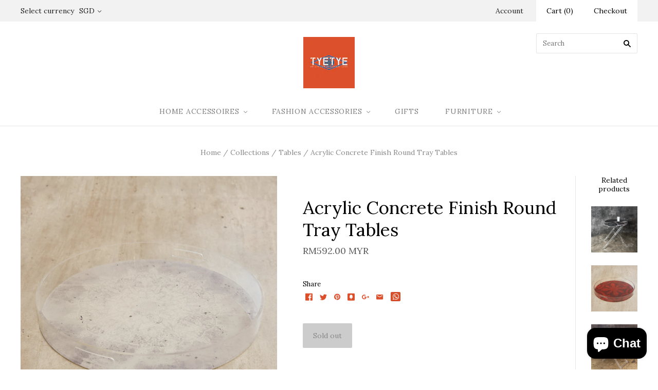

--- FILE ---
content_type: text/html; charset=utf-8
request_url: https://tyetye.com/en-my/collections/tables/products/copy-of-acrylic-red-ikat-round-tray-tables
body_size: 19147
content:
<!doctype html>
<!--[if lt IE 7]><html class="no-js lt-ie10 lt-ie9 lt-ie8 lt-ie7" lang="en"> <![endif]-->
<!--[if IE 7]><html class="no-js lt-ie10 lt-ie9 lt-ie8" lang="en"> <![endif]-->
<!--[if IE 8]><html class="no-js ie8 lt-ie10 lt-ie9" lang="en"> <![endif]-->
<!--[if IE 9 ]><html class="no-js ie9 lt-ie10"> <![endif]-->
<!--[if (gt IE 9)|!(IE)]><!--> <html class="no-js" lang="en"> <!--<![endif]-->
<head>
  <meta name="p:domain_verify" content="f7d227d729f680e54a09ca24e0d8cdea"/>
  <meta name="google-site-verification" content="uHze762nzbcPDCN0OgsiZ-0B3_NkuzC10VEyxAziYy0" />
  <meta name="google-site-verification" content="THjFjclFjDsSa69r-QU1Q1GDTb6oTImF75q61h1iAoY" />
  <meta charset="utf-8">
  <meta http-equiv="X-UA-Compatible" content="IE=edge,chrome=1">
  <meta name="ahrefs-site-verification" content="5a156748eec3843ad94543e30c61fd0a85b7ded9039a39c4dd751c505f3301fc">
  <meta name="facebook-domain-verification" content="r6428quksu8b36lw67s0e3ecykgfay" />
  
  <title>
    Acrylic Concrete Finish Round Tray Tables

    

    

    
      &#8211; Tyetye
    
  </title>
    <meta name="description" content="These Round acrylic tray tables are printed with our designs &amp; crafted in high-gauge thick acrylic with integrated handles to ensure combination of style" />
  

  
    <link rel="shortcut icon" href="//tyetye.com/cdn/shop/files/favicon_32x32.jpg?v=1613157752" type="image/png" />
  

  <link rel="canonical" href="https://tyetye.com/en-my/products/copy-of-acrylic-red-ikat-round-tray-tables" />
  <meta name="viewport" content="width=device-width,initial-scale=1" />

  <!-- "snippets/buddha-megamenu-before.liquid" was not rendered, the associated app was uninstalled -->
  <!-- "snippets/buddha-megamenu.liquid" was not rendered, the associated app was uninstalled -->
  <script>window.performance && window.performance.mark && window.performance.mark('shopify.content_for_header.start');</script><meta name="google-site-verification" content="fkhT2tf_9I3zBuX0hCuNj4oItpYXLnPY2xwffd1ULuM">
<meta id="shopify-digital-wallet" name="shopify-digital-wallet" content="/18144981/digital_wallets/dialog">
<meta name="shopify-checkout-api-token" content="d38e0624a84327476a9ff6773944de21">
<meta id="in-context-paypal-metadata" data-shop-id="18144981" data-venmo-supported="false" data-environment="production" data-locale="en_US" data-paypal-v4="true" data-currency="MYR">
<link rel="alternate" hreflang="x-default" href="https://tyetye.com/products/copy-of-acrylic-red-ikat-round-tray-tables">
<link rel="alternate" hreflang="en" href="https://tyetye.com/products/copy-of-acrylic-red-ikat-round-tray-tables">
<link rel="alternate" hreflang="en-MY" href="https://tyetye.com/en-my/products/copy-of-acrylic-red-ikat-round-tray-tables">
<link rel="alternate" type="application/json+oembed" href="https://tyetye.com/en-my/products/copy-of-acrylic-red-ikat-round-tray-tables.oembed">
<script async="async" src="/checkouts/internal/preloads.js?locale=en-MY"></script>
<link rel="preconnect" href="https://shop.app" crossorigin="anonymous">
<script async="async" src="https://shop.app/checkouts/internal/preloads.js?locale=en-MY&shop_id=18144981" crossorigin="anonymous"></script>
<script id="apple-pay-shop-capabilities" type="application/json">{"shopId":18144981,"countryCode":"SG","currencyCode":"MYR","merchantCapabilities":["supports3DS"],"merchantId":"gid:\/\/shopify\/Shop\/18144981","merchantName":"Tyetye","requiredBillingContactFields":["postalAddress","email","phone"],"requiredShippingContactFields":["postalAddress","email","phone"],"shippingType":"shipping","supportedNetworks":["visa","masterCard","amex"],"total":{"type":"pending","label":"Tyetye","amount":"1.00"},"shopifyPaymentsEnabled":true,"supportsSubscriptions":true}</script>
<script id="shopify-features" type="application/json">{"accessToken":"d38e0624a84327476a9ff6773944de21","betas":["rich-media-storefront-analytics"],"domain":"tyetye.com","predictiveSearch":true,"shopId":18144981,"locale":"en"}</script>
<script>var Shopify = Shopify || {};
Shopify.shop = "tye-tye.myshopify.com";
Shopify.locale = "en";
Shopify.currency = {"active":"MYR","rate":"3.19612335"};
Shopify.country = "MY";
Shopify.theme = {"name":"Grid","id":162920329,"schema_name":"Grid","schema_version":"v2.0.3","theme_store_id":718,"role":"main"};
Shopify.theme.handle = "null";
Shopify.theme.style = {"id":null,"handle":null};
Shopify.cdnHost = "tyetye.com/cdn";
Shopify.routes = Shopify.routes || {};
Shopify.routes.root = "/en-my/";</script>
<script type="module">!function(o){(o.Shopify=o.Shopify||{}).modules=!0}(window);</script>
<script>!function(o){function n(){var o=[];function n(){o.push(Array.prototype.slice.apply(arguments))}return n.q=o,n}var t=o.Shopify=o.Shopify||{};t.loadFeatures=n(),t.autoloadFeatures=n()}(window);</script>
<script>
  window.ShopifyPay = window.ShopifyPay || {};
  window.ShopifyPay.apiHost = "shop.app\/pay";
  window.ShopifyPay.redirectState = null;
</script>
<script id="shop-js-analytics" type="application/json">{"pageType":"product"}</script>
<script defer="defer" async type="module" src="//tyetye.com/cdn/shopifycloud/shop-js/modules/v2/client.init-shop-cart-sync_BT-GjEfc.en.esm.js"></script>
<script defer="defer" async type="module" src="//tyetye.com/cdn/shopifycloud/shop-js/modules/v2/chunk.common_D58fp_Oc.esm.js"></script>
<script defer="defer" async type="module" src="//tyetye.com/cdn/shopifycloud/shop-js/modules/v2/chunk.modal_xMitdFEc.esm.js"></script>
<script type="module">
  await import("//tyetye.com/cdn/shopifycloud/shop-js/modules/v2/client.init-shop-cart-sync_BT-GjEfc.en.esm.js");
await import("//tyetye.com/cdn/shopifycloud/shop-js/modules/v2/chunk.common_D58fp_Oc.esm.js");
await import("//tyetye.com/cdn/shopifycloud/shop-js/modules/v2/chunk.modal_xMitdFEc.esm.js");

  window.Shopify.SignInWithShop?.initShopCartSync?.({"fedCMEnabled":true,"windoidEnabled":true});

</script>
<script>
  window.Shopify = window.Shopify || {};
  if (!window.Shopify.featureAssets) window.Shopify.featureAssets = {};
  window.Shopify.featureAssets['shop-js'] = {"shop-cart-sync":["modules/v2/client.shop-cart-sync_DZOKe7Ll.en.esm.js","modules/v2/chunk.common_D58fp_Oc.esm.js","modules/v2/chunk.modal_xMitdFEc.esm.js"],"init-fed-cm":["modules/v2/client.init-fed-cm_B6oLuCjv.en.esm.js","modules/v2/chunk.common_D58fp_Oc.esm.js","modules/v2/chunk.modal_xMitdFEc.esm.js"],"shop-cash-offers":["modules/v2/client.shop-cash-offers_D2sdYoxE.en.esm.js","modules/v2/chunk.common_D58fp_Oc.esm.js","modules/v2/chunk.modal_xMitdFEc.esm.js"],"shop-login-button":["modules/v2/client.shop-login-button_QeVjl5Y3.en.esm.js","modules/v2/chunk.common_D58fp_Oc.esm.js","modules/v2/chunk.modal_xMitdFEc.esm.js"],"pay-button":["modules/v2/client.pay-button_DXTOsIq6.en.esm.js","modules/v2/chunk.common_D58fp_Oc.esm.js","modules/v2/chunk.modal_xMitdFEc.esm.js"],"shop-button":["modules/v2/client.shop-button_DQZHx9pm.en.esm.js","modules/v2/chunk.common_D58fp_Oc.esm.js","modules/v2/chunk.modal_xMitdFEc.esm.js"],"avatar":["modules/v2/client.avatar_BTnouDA3.en.esm.js"],"init-windoid":["modules/v2/client.init-windoid_CR1B-cfM.en.esm.js","modules/v2/chunk.common_D58fp_Oc.esm.js","modules/v2/chunk.modal_xMitdFEc.esm.js"],"init-shop-for-new-customer-accounts":["modules/v2/client.init-shop-for-new-customer-accounts_C_vY_xzh.en.esm.js","modules/v2/client.shop-login-button_QeVjl5Y3.en.esm.js","modules/v2/chunk.common_D58fp_Oc.esm.js","modules/v2/chunk.modal_xMitdFEc.esm.js"],"init-shop-email-lookup-coordinator":["modules/v2/client.init-shop-email-lookup-coordinator_BI7n9ZSv.en.esm.js","modules/v2/chunk.common_D58fp_Oc.esm.js","modules/v2/chunk.modal_xMitdFEc.esm.js"],"init-shop-cart-sync":["modules/v2/client.init-shop-cart-sync_BT-GjEfc.en.esm.js","modules/v2/chunk.common_D58fp_Oc.esm.js","modules/v2/chunk.modal_xMitdFEc.esm.js"],"shop-toast-manager":["modules/v2/client.shop-toast-manager_DiYdP3xc.en.esm.js","modules/v2/chunk.common_D58fp_Oc.esm.js","modules/v2/chunk.modal_xMitdFEc.esm.js"],"init-customer-accounts":["modules/v2/client.init-customer-accounts_D9ZNqS-Q.en.esm.js","modules/v2/client.shop-login-button_QeVjl5Y3.en.esm.js","modules/v2/chunk.common_D58fp_Oc.esm.js","modules/v2/chunk.modal_xMitdFEc.esm.js"],"init-customer-accounts-sign-up":["modules/v2/client.init-customer-accounts-sign-up_iGw4briv.en.esm.js","modules/v2/client.shop-login-button_QeVjl5Y3.en.esm.js","modules/v2/chunk.common_D58fp_Oc.esm.js","modules/v2/chunk.modal_xMitdFEc.esm.js"],"shop-follow-button":["modules/v2/client.shop-follow-button_CqMgW2wH.en.esm.js","modules/v2/chunk.common_D58fp_Oc.esm.js","modules/v2/chunk.modal_xMitdFEc.esm.js"],"checkout-modal":["modules/v2/client.checkout-modal_xHeaAweL.en.esm.js","modules/v2/chunk.common_D58fp_Oc.esm.js","modules/v2/chunk.modal_xMitdFEc.esm.js"],"shop-login":["modules/v2/client.shop-login_D91U-Q7h.en.esm.js","modules/v2/chunk.common_D58fp_Oc.esm.js","modules/v2/chunk.modal_xMitdFEc.esm.js"],"lead-capture":["modules/v2/client.lead-capture_BJmE1dJe.en.esm.js","modules/v2/chunk.common_D58fp_Oc.esm.js","modules/v2/chunk.modal_xMitdFEc.esm.js"],"payment-terms":["modules/v2/client.payment-terms_Ci9AEqFq.en.esm.js","modules/v2/chunk.common_D58fp_Oc.esm.js","modules/v2/chunk.modal_xMitdFEc.esm.js"]};
</script>
<script>(function() {
  var isLoaded = false;
  function asyncLoad() {
    if (isLoaded) return;
    isLoaded = true;
    var urls = ["\/\/www.powr.io\/powr.js?powr-token=tye-tye.myshopify.com\u0026external-type=shopify\u0026shop=tye-tye.myshopify.com","https:\/\/js.smile.io\/v1\/smile-shopify.js?shop=tye-tye.myshopify.com","https:\/\/widget.gotolstoy.com\/widget\/widget.js?app-key=ad6881a9-ca1f-4704-8eaf-5ec946dab472\u0026shop=tye-tye.myshopify.com","https:\/\/whatschat.shopiapps.in\/script\/sp-whatsapp-app-tabs.js?version=1.0\u0026shop=tye-tye.myshopify.com"];
    for (var i = 0; i < urls.length; i++) {
      var s = document.createElement('script');
      s.type = 'text/javascript';
      s.async = true;
      s.src = urls[i];
      var x = document.getElementsByTagName('script')[0];
      x.parentNode.insertBefore(s, x);
    }
  };
  if(window.attachEvent) {
    window.attachEvent('onload', asyncLoad);
  } else {
    window.addEventListener('load', asyncLoad, false);
  }
})();</script>
<script id="__st">var __st={"a":18144981,"offset":28800,"reqid":"fcc44f05-af85-4e37-b683-b97b14ef6b81-1769093656","pageurl":"tyetye.com\/en-my\/collections\/tables\/products\/copy-of-acrylic-red-ikat-round-tray-tables","u":"6a127a7b0f12","p":"product","rtyp":"product","rid":1335149690964};</script>
<script>window.ShopifyPaypalV4VisibilityTracking = true;</script>
<script id="captcha-bootstrap">!function(){'use strict';const t='contact',e='account',n='new_comment',o=[[t,t],['blogs',n],['comments',n],[t,'customer']],c=[[e,'customer_login'],[e,'guest_login'],[e,'recover_customer_password'],[e,'create_customer']],r=t=>t.map((([t,e])=>`form[action*='/${t}']:not([data-nocaptcha='true']) input[name='form_type'][value='${e}']`)).join(','),a=t=>()=>t?[...document.querySelectorAll(t)].map((t=>t.form)):[];function s(){const t=[...o],e=r(t);return a(e)}const i='password',u='form_key',d=['recaptcha-v3-token','g-recaptcha-response','h-captcha-response',i],f=()=>{try{return window.sessionStorage}catch{return}},m='__shopify_v',_=t=>t.elements[u];function p(t,e,n=!1){try{const o=window.sessionStorage,c=JSON.parse(o.getItem(e)),{data:r}=function(t){const{data:e,action:n}=t;return t[m]||n?{data:e,action:n}:{data:t,action:n}}(c);for(const[e,n]of Object.entries(r))t.elements[e]&&(t.elements[e].value=n);n&&o.removeItem(e)}catch(o){console.error('form repopulation failed',{error:o})}}const l='form_type',E='cptcha';function T(t){t.dataset[E]=!0}const w=window,h=w.document,L='Shopify',v='ce_forms',y='captcha';let A=!1;((t,e)=>{const n=(g='f06e6c50-85a8-45c8-87d0-21a2b65856fe',I='https://cdn.shopify.com/shopifycloud/storefront-forms-hcaptcha/ce_storefront_forms_captcha_hcaptcha.v1.5.2.iife.js',D={infoText:'Protected by hCaptcha',privacyText:'Privacy',termsText:'Terms'},(t,e,n)=>{const o=w[L][v],c=o.bindForm;if(c)return c(t,g,e,D).then(n);var r;o.q.push([[t,g,e,D],n]),r=I,A||(h.body.append(Object.assign(h.createElement('script'),{id:'captcha-provider',async:!0,src:r})),A=!0)});var g,I,D;w[L]=w[L]||{},w[L][v]=w[L][v]||{},w[L][v].q=[],w[L][y]=w[L][y]||{},w[L][y].protect=function(t,e){n(t,void 0,e),T(t)},Object.freeze(w[L][y]),function(t,e,n,w,h,L){const[v,y,A,g]=function(t,e,n){const i=e?o:[],u=t?c:[],d=[...i,...u],f=r(d),m=r(i),_=r(d.filter((([t,e])=>n.includes(e))));return[a(f),a(m),a(_),s()]}(w,h,L),I=t=>{const e=t.target;return e instanceof HTMLFormElement?e:e&&e.form},D=t=>v().includes(t);t.addEventListener('submit',(t=>{const e=I(t);if(!e)return;const n=D(e)&&!e.dataset.hcaptchaBound&&!e.dataset.recaptchaBound,o=_(e),c=g().includes(e)&&(!o||!o.value);(n||c)&&t.preventDefault(),c&&!n&&(function(t){try{if(!f())return;!function(t){const e=f();if(!e)return;const n=_(t);if(!n)return;const o=n.value;o&&e.removeItem(o)}(t);const e=Array.from(Array(32),(()=>Math.random().toString(36)[2])).join('');!function(t,e){_(t)||t.append(Object.assign(document.createElement('input'),{type:'hidden',name:u})),t.elements[u].value=e}(t,e),function(t,e){const n=f();if(!n)return;const o=[...t.querySelectorAll(`input[type='${i}']`)].map((({name:t})=>t)),c=[...d,...o],r={};for(const[a,s]of new FormData(t).entries())c.includes(a)||(r[a]=s);n.setItem(e,JSON.stringify({[m]:1,action:t.action,data:r}))}(t,e)}catch(e){console.error('failed to persist form',e)}}(e),e.submit())}));const S=(t,e)=>{t&&!t.dataset[E]&&(n(t,e.some((e=>e===t))),T(t))};for(const o of['focusin','change'])t.addEventListener(o,(t=>{const e=I(t);D(e)&&S(e,y())}));const B=e.get('form_key'),M=e.get(l),P=B&&M;t.addEventListener('DOMContentLoaded',(()=>{const t=y();if(P)for(const e of t)e.elements[l].value===M&&p(e,B);[...new Set([...A(),...v().filter((t=>'true'===t.dataset.shopifyCaptcha))])].forEach((e=>S(e,t)))}))}(h,new URLSearchParams(w.location.search),n,t,e,['guest_login'])})(!0,!0)}();</script>
<script integrity="sha256-4kQ18oKyAcykRKYeNunJcIwy7WH5gtpwJnB7kiuLZ1E=" data-source-attribution="shopify.loadfeatures" defer="defer" src="//tyetye.com/cdn/shopifycloud/storefront/assets/storefront/load_feature-a0a9edcb.js" crossorigin="anonymous"></script>
<script crossorigin="anonymous" defer="defer" src="//tyetye.com/cdn/shopifycloud/storefront/assets/shopify_pay/storefront-65b4c6d7.js?v=20250812"></script>
<script data-source-attribution="shopify.dynamic_checkout.dynamic.init">var Shopify=Shopify||{};Shopify.PaymentButton=Shopify.PaymentButton||{isStorefrontPortableWallets:!0,init:function(){window.Shopify.PaymentButton.init=function(){};var t=document.createElement("script");t.src="https://tyetye.com/cdn/shopifycloud/portable-wallets/latest/portable-wallets.en.js",t.type="module",document.head.appendChild(t)}};
</script>
<script data-source-attribution="shopify.dynamic_checkout.buyer_consent">
  function portableWalletsHideBuyerConsent(e){var t=document.getElementById("shopify-buyer-consent"),n=document.getElementById("shopify-subscription-policy-button");t&&n&&(t.classList.add("hidden"),t.setAttribute("aria-hidden","true"),n.removeEventListener("click",e))}function portableWalletsShowBuyerConsent(e){var t=document.getElementById("shopify-buyer-consent"),n=document.getElementById("shopify-subscription-policy-button");t&&n&&(t.classList.remove("hidden"),t.removeAttribute("aria-hidden"),n.addEventListener("click",e))}window.Shopify?.PaymentButton&&(window.Shopify.PaymentButton.hideBuyerConsent=portableWalletsHideBuyerConsent,window.Shopify.PaymentButton.showBuyerConsent=portableWalletsShowBuyerConsent);
</script>
<script data-source-attribution="shopify.dynamic_checkout.cart.bootstrap">document.addEventListener("DOMContentLoaded",(function(){function t(){return document.querySelector("shopify-accelerated-checkout-cart, shopify-accelerated-checkout")}if(t())Shopify.PaymentButton.init();else{new MutationObserver((function(e,n){t()&&(Shopify.PaymentButton.init(),n.disconnect())})).observe(document.body,{childList:!0,subtree:!0})}}));
</script>
<script id='scb4127' type='text/javascript' async='' src='https://tyetye.com/cdn/shopifycloud/privacy-banner/storefront-banner.js'></script><link id="shopify-accelerated-checkout-styles" rel="stylesheet" media="screen" href="https://tyetye.com/cdn/shopifycloud/portable-wallets/latest/accelerated-checkout-backwards-compat.css" crossorigin="anonymous">
<style id="shopify-accelerated-checkout-cart">
        #shopify-buyer-consent {
  margin-top: 1em;
  display: inline-block;
  width: 100%;
}

#shopify-buyer-consent.hidden {
  display: none;
}

#shopify-subscription-policy-button {
  background: none;
  border: none;
  padding: 0;
  text-decoration: underline;
  font-size: inherit;
  cursor: pointer;
}

#shopify-subscription-policy-button::before {
  box-shadow: none;
}

      </style>

<script>window.performance && window.performance.mark && window.performance.mark('shopify.content_for_header.end');</script>

  

<meta property="og:site_name" content="Tyetye" />
<meta property="og:url" content="https://tyetye.com/en-my/products/copy-of-acrylic-red-ikat-round-tray-tables" />
<meta property="og:title" content="Acrylic Concrete Finish Round Tray Tables" />

  <meta property="og:description" content="These Round acrylic tray tables are printed with our designs &amp; crafted in high-gauge thick acrylic with integrated handles to ensure combination of style" />


  <meta property="og:type" content="product">
  
    <meta property="og:image" content="http://tyetye.com/cdn/shop/products/Tray_37_1420_px_final_1_grande.jpg?v=1525072456" />
    <meta property="og:image:secure_url" content="https://tyetye.com/cdn/shop/products/Tray_37_1420_px_final_1_grande.jpg?v=1525072456" />
  
    <meta property="og:image" content="http://tyetye.com/cdn/shop/products/Tray_Table_228_1420_px_final_aa3cc8e1-f01d-43be-89ff-677b923f166a_grande.jpg?v=1525072467" />
    <meta property="og:image:secure_url" content="https://tyetye.com/cdn/shop/products/Tray_Table_228_1420_px_final_aa3cc8e1-f01d-43be-89ff-677b923f166a_grande.jpg?v=1525072467" />
  
  <meta property="og:price:amount" content="592.00">
  <meta property="og:price:currency" content="SGD">




<meta name="twitter:card" content="summary">



  <meta property="twitter:description" content="These Round acrylic tray tables are printed with our designs &amp; crafted in high-gauge thick acrylic with integrated handles to ensure combination of style" />


<meta name="twitter:url" content="https://tyetye.com/en-my/products/copy-of-acrylic-red-ikat-round-tray-tables">


  <meta name="twitter:title" content="Acrylic Concrete Finish Round Tray Tables">
  <meta name="twitter:image" content="http://tyetye.com/cdn/shop/products/Tray_37_1420_px_final_1_grande.jpg?v=1525072456">



  <!-- Theme CSS -->
  <link href="//tyetye.com/cdn/shop/t/4/assets/theme.scss.css?v=67419332270095816401757583002" rel="stylesheet" type="text/css" media="all" />

  

  <!-- Third Party JS Libraries -->
  <script src="//tyetye.com/cdn/shop/t/4/assets/modernizr-2.8.2.min.js?v=38612161053245547031489944979" type="text/javascript"></script>

  <!-- Theme object -->
  <script>
  var Theme = {};
  Theme.version = "2.0.3";

  Theme.currency = 'SGD';
  Theme.defaultCurrency = 'SGD';
  Theme.moneyFormat = "RM{{amount}} MYR";
  Theme.moneyFormatCurrency = "RM{{amount}} MYR";

  Theme.addToCartText = "Add to cart";
  Theme.soldOutText = "Sold out";
  Theme.unavailableText = "Unavailable";
  Theme.processingText = "Processing...";
  Theme.pleaseSelectText = "Please Select";

  Theme.addToCartSuccess = "**product** has been successfully added to your **cart_link**. Feel free to **continue_link** or **checkout_link**.";

  

  Theme.shippingCalculator = true;
  Theme.shippingButton = "Calculate shipping";
  Theme.shippingDisabled = "Calculating...";

  

  Theme.shippingCalcErrorMessage = "Error: zip / postal code **error_message**";
  Theme.shippingCalcMultiRates = "There are **number_of_rates** shipping rates available for **address**, starting at **rate**.";
  Theme.shippingCalcOneRate = "There is one shipping rate available for **address**.";
  Theme.shippingCalcNoRates = "We do not ship to this destination.";
  Theme.shippingCalcRateValues = "**rate_title** at **rate**";

  
    Theme.currencySwitcher = true;
    Theme.currencySwitcherFormat = 'money_with_currency_format';
    /*
      Override the default Theme.moneyFormat for recalculating
      prices on the product and cart templates.
    */
    Theme.moneyFormat = "RM{{amount}} MYR";
  

  

  

  

  

  Theme.itemRemovedFromCart = "{{ item_title }} has been removed from your cart.";
  Theme.itemRemovedFromCartUndo = "Undo?";

  

  Theme.cartText = "Cart";
  Theme.itemRemovedFromCart = "{{ item_title }} has been removed from your cart.";

  Theme.quickShop = false;
  Theme.relatedProducts = null;
  Theme.featuredProducts = null;

  // For selecting the first available variant
  var FirstVariant = {};
</script>


  <script>
    window.products = {};
  </script>

<!-- XO-InsertCode -->

<meta name="p:domain_verify" content="f7d227d729f680e54a09ca24e0d8cdea"/>

<!-- End: XO-InsertCode Header-->
  <meta name="google-site-verification" content="qU7-9FnQDLC0BfEEAYi3W0FsAEfALHxZAcGAv-Af_rg" />
<!-- BEGIN app block: shopify://apps/pinterest-pixel-tag-pintag/blocks/main/c8d98b0a-7e79-4190-aa0c-7b153fb120fc --><script>

    
    !function (e) {
        if (!window.pintrk) {
            window.pintrk = function () {
                window.pintrk.queue.push(
                    Array.prototype.slice.call(arguments))
            };
            let n = window.pintrk;
            n.queue = [], n.version = "3.0";
            let t = document.createElement("script");
            t.async = !0, t.src = e;
            let r = document.getElementsByTagName("script")[0];
            r.parentNode.insertBefore(t, r)
        }
    }("https://s.pinimg.com/ct/core.js");

    
    let found_the_button_jdfksjfks = appendAddToCart_jdfksjfks();
    if (!found_the_button_jdfksjfks) {
        tryAddToCartListen_jdfksjfks();
    }
    
        
    

    // let x_jdfksjfks = document.createElement("IMG");
    //              x_jdfksjfks.setAttribute("src", "https://ct.pinterest.com/v3/?tid=[[tag_id]]&event=init&noscript=1");
    //              x_jdfksjfks.setAttribute("width", "1");
    //              x_jdfksjfks.setAttribute("height", "1");
    //              x_jdfksjfks.setAttribute("alt", "pinterst");
    //              x_jdfksjfks.setAttribute("display", "none");
    //              document.body.appendChild(x_jdfksjfks);


    function appendAddToCart_jdfksjfks() {
        let found_the_button = false;
        try {

            let by_names = document.getElementsByName("add");
            let i;
            found_the_button = false;
            for (i = 0; i < by_names.length; i++) {
                found_the_button = true;
                (function () {
                    try {
                        let the_button = by_names[i];


                        console.log('Liquid Found button ' + the_button);
                        the_button.addEventListener('click', function () {
                            fire_add_to_cart_jdfksjfks()
                        })

                    } catch (ex) {
                    }
                })()
            }

            if (!found_the_button) {
                console.log('Looking for button by id');
                let buttonsByIds = [document.getElementById("addToCart"), document.getElementById("shopify_add_to_cart"), document.getElementById("addtocart_btn_id")];
                for (i = 0; i < buttonsByIds.length; i++) {
                    (function () {

                        let button_by_id = buttonsByIds[i];
                        if (button_by_id) {
                            found_the_button = true;
                            console.log('Found button by id');
                            button_by_id.addEventListener('click', function () {
                                fire_add_to_cart_jdfksjfks(product_extracted_by_yg)
                            })
                        }
                    })()
                }

            }

            if (!found_the_button) {
                let all_the_buttons = document.getElementsByTagName('button');
                for (i = 0; i < all_the_buttons.length; i++) {
                    (function () {

                        if (all_the_buttons[i].classList.contains("ProductForm__AddToCart")) {
                            console.log('Found button by class')
                            all_the_buttons[i].addEventListener('click', function () {
                                fire_add_to_cart_jdfksjfks(product_extracted_by_yg);
                            })
                        }
                    })()
                }

            }


            if (!found_the_button) {
                let all_the_buttonsfff = document.getElementsByTagName('button');
                for (i = 0; i < all_the_buttonsfff.length; i++) {
                    if (all_the_buttonsfff[i].id) {
                        (function () {
                            let the_iddd = all_the_buttonsfff[i].id;
                            if (the_iddd.toLowerCase().contains('addtocart') || the_iddd.toLowerCase().contains('add_to_cart') || the_iddd.toLowerCase().contains('add-to-cart')) {
                                console.log('Found button by id case')
                                all_the_buttonsfff[i].addEventListener('click', function () {
                                    fire_add_to_cart_jdfksjfks(product_extracted_by_yg);
                                })
                            }
                        })()
                    }
                }

            }

            if (!found_the_button) {
                let all_the_buttons = document.getElementsByTagName('button');
                for (i = 0; i < all_the_buttons.length; i++) {
                    (function () {

                        let found_one = Array.from(all_the_buttons[i].classList.values()).find(a => a.includes('add_to_cart') || a.includes('add-to-cart') || a.includes('addToCart'))
                        if (found_one) {
                            console.log('Found button by class strong search')

                            found_the_button = true;
                            all_the_buttons[i].addEventListener('click', function () {
                                fire_add_to_cart_jdfksjfks();
                            })
                        }
                    })()
                }

            }
        } catch (ex) {
        }

        return found_the_button;
    }

    function get_product_data_from_script_jdfksjfks() {
        let result = null;
        try {

            let scripts = document.getElementsByTagName('script');
            for (i = 0; i < scripts.length; i++) {
                const script_idd = scripts[i].id;
                if (script_idd) {
                    if (script_idd.toLowerCase().includes('productjson')) {
                        result = JSON.parse(document.getElementById(script_idd).innerText);
                        console.log('Found product json by id ' + script_idd)
                        break;
                    }
                }
            }
        } catch (ex) {
        }

        return result;
    }


    function get_product_data_jdfksjfks(the_button) {
        let result = null;
        try {

            let product_id = meta.product.id;
            let product_name = name;
            let queryString = window.location.search;
            let urlParams = new URLSearchParams(queryString);
            let variant_id = urlParams.get('variant')
            if (!variant_id) {
                variant_id = meta.product.variants[0].id;
            }

            let price = null;
            for (i = 0; i < meta.product.variants.length; i++) {
                if (variant_id.toString() === meta.product.variants[i].id.toString()) {
                    price = meta.product.variants[i].price;
                    break;
                }
            }

            if (price) {
                price = price / 100;
            }
            result = {product_id: product_id, product_name: product_name, variant_id: variant_id, price: price}
            console.log("Returning product")
            console.log(result)
        } catch (ex) {
        }

        if (!result) {
            result = get_product_data_from_script_jdfksjfks();
        }

        try {

            if (!result) {
                try {

                    let grand_parent = the_button.parentElement.parentElement.parentElement;
                    let product_json_str = grand_parent.getElementsByClassName('product-json')[0].text;
                    result = JSON.parse(product_json_str);
                } catch (ex) {
                    try {

                        let grand_parent = the_button.parentElement.parentElement.parentElement.parentElement;
                        let product_json_str = grand_parent.dataset["jsonProduct"];
                        result = JSON.parse(product_json_str);
                        result.name = result.handle;
                        result.price = result.variants[0].price;
                        result.product_id = result.id;
                    } catch (ex) {
                        let grand_parent = the_button.parentElement.parentElement.parentElement.parentElement.parentElement.parentElement;
                        let product_json_str = grand_parent.dataset["jsonProduct"];
                        result = JSON.parse(product_json_str);
                        result.name = result.handle;
                        result.price = result.variants[0].price;
                        result.product_id = result.id;
                    }
                }
            }

            if (!result) {
                let the_element = the_button.parentNode.parentNode.parentNode.parentNode;
                result = JSON.parse(the_element.dataset['product'])
            }
        } catch (ex) {
        }

        return result;
    }


    function tryAddToCartListen_jdfksjfks() {
        try {
            let all_ads_to_carts = document.getElementsByName('add');
            for (i = 0; i < all_ads_to_carts.length; i++) {
                (function () {
                    try {

                        console.log("Liquid Yea found button " + product_extracted_by_yg.price)


                        all_ads_to_carts[i].addEventListener('click', function () {
                            fire_add_to_cart_jdfksjfks()
                        })
                    } catch (ex) {
                    }

                }()); // immediate invocation
            }
        } catch (ex) {
        }
    }


    function fire_add_to_cart_jdfksjfks() {
        
    }


    function get_email_dfkfds() {
        let result = '';
        try {
            result = Shopify.checkout.email;
        } catch (ex) {

        }
        return result;
    }

</script>
<!-- END app block --><!-- BEGIN app block: shopify://apps/swift-speed-optimize/blocks/swift-seo/a10b8339-a20a-4621-a093-32380d49773b -->






  <!-- BEGIN app snippet: blogs-structure --><!-- END app snippet -->




















<!-- END app block --><script src="https://cdn.shopify.com/extensions/e8878072-2f6b-4e89-8082-94b04320908d/inbox-1254/assets/inbox-chat-loader.js" type="text/javascript" defer="defer"></script>
<script src="https://cdn.shopify.com/extensions/fd61be93-6ab3-4703-92b0-4d2470f785e8/1.0.0/assets/app.js" type="text/javascript" defer="defer"></script>
<link href="https://cdn.shopify.com/extensions/fd61be93-6ab3-4703-92b0-4d2470f785e8/1.0.0/assets/app.css" rel="stylesheet" type="text/css" media="all">
<link href="https://monorail-edge.shopifysvc.com" rel="dns-prefetch">
<script>(function(){if ("sendBeacon" in navigator && "performance" in window) {try {var session_token_from_headers = performance.getEntriesByType('navigation')[0].serverTiming.find(x => x.name == '_s').description;} catch {var session_token_from_headers = undefined;}var session_cookie_matches = document.cookie.match(/_shopify_s=([^;]*)/);var session_token_from_cookie = session_cookie_matches && session_cookie_matches.length === 2 ? session_cookie_matches[1] : "";var session_token = session_token_from_headers || session_token_from_cookie || "";function handle_abandonment_event(e) {var entries = performance.getEntries().filter(function(entry) {return /monorail-edge.shopifysvc.com/.test(entry.name);});if (!window.abandonment_tracked && entries.length === 0) {window.abandonment_tracked = true;var currentMs = Date.now();var navigation_start = performance.timing.navigationStart;var payload = {shop_id: 18144981,url: window.location.href,navigation_start,duration: currentMs - navigation_start,session_token,page_type: "product"};window.navigator.sendBeacon("https://monorail-edge.shopifysvc.com/v1/produce", JSON.stringify({schema_id: "online_store_buyer_site_abandonment/1.1",payload: payload,metadata: {event_created_at_ms: currentMs,event_sent_at_ms: currentMs}}));}}window.addEventListener('pagehide', handle_abandonment_event);}}());</script>
<script id="web-pixels-manager-setup">(function e(e,d,r,n,o){if(void 0===o&&(o={}),!Boolean(null===(a=null===(i=window.Shopify)||void 0===i?void 0:i.analytics)||void 0===a?void 0:a.replayQueue)){var i,a;window.Shopify=window.Shopify||{};var t=window.Shopify;t.analytics=t.analytics||{};var s=t.analytics;s.replayQueue=[],s.publish=function(e,d,r){return s.replayQueue.push([e,d,r]),!0};try{self.performance.mark("wpm:start")}catch(e){}var l=function(){var e={modern:/Edge?\/(1{2}[4-9]|1[2-9]\d|[2-9]\d{2}|\d{4,})\.\d+(\.\d+|)|Firefox\/(1{2}[4-9]|1[2-9]\d|[2-9]\d{2}|\d{4,})\.\d+(\.\d+|)|Chrom(ium|e)\/(9{2}|\d{3,})\.\d+(\.\d+|)|(Maci|X1{2}).+ Version\/(15\.\d+|(1[6-9]|[2-9]\d|\d{3,})\.\d+)([,.]\d+|)( \(\w+\)|)( Mobile\/\w+|) Safari\/|Chrome.+OPR\/(9{2}|\d{3,})\.\d+\.\d+|(CPU[ +]OS|iPhone[ +]OS|CPU[ +]iPhone|CPU IPhone OS|CPU iPad OS)[ +]+(15[._]\d+|(1[6-9]|[2-9]\d|\d{3,})[._]\d+)([._]\d+|)|Android:?[ /-](13[3-9]|1[4-9]\d|[2-9]\d{2}|\d{4,})(\.\d+|)(\.\d+|)|Android.+Firefox\/(13[5-9]|1[4-9]\d|[2-9]\d{2}|\d{4,})\.\d+(\.\d+|)|Android.+Chrom(ium|e)\/(13[3-9]|1[4-9]\d|[2-9]\d{2}|\d{4,})\.\d+(\.\d+|)|SamsungBrowser\/([2-9]\d|\d{3,})\.\d+/,legacy:/Edge?\/(1[6-9]|[2-9]\d|\d{3,})\.\d+(\.\d+|)|Firefox\/(5[4-9]|[6-9]\d|\d{3,})\.\d+(\.\d+|)|Chrom(ium|e)\/(5[1-9]|[6-9]\d|\d{3,})\.\d+(\.\d+|)([\d.]+$|.*Safari\/(?![\d.]+ Edge\/[\d.]+$))|(Maci|X1{2}).+ Version\/(10\.\d+|(1[1-9]|[2-9]\d|\d{3,})\.\d+)([,.]\d+|)( \(\w+\)|)( Mobile\/\w+|) Safari\/|Chrome.+OPR\/(3[89]|[4-9]\d|\d{3,})\.\d+\.\d+|(CPU[ +]OS|iPhone[ +]OS|CPU[ +]iPhone|CPU IPhone OS|CPU iPad OS)[ +]+(10[._]\d+|(1[1-9]|[2-9]\d|\d{3,})[._]\d+)([._]\d+|)|Android:?[ /-](13[3-9]|1[4-9]\d|[2-9]\d{2}|\d{4,})(\.\d+|)(\.\d+|)|Mobile Safari.+OPR\/([89]\d|\d{3,})\.\d+\.\d+|Android.+Firefox\/(13[5-9]|1[4-9]\d|[2-9]\d{2}|\d{4,})\.\d+(\.\d+|)|Android.+Chrom(ium|e)\/(13[3-9]|1[4-9]\d|[2-9]\d{2}|\d{4,})\.\d+(\.\d+|)|Android.+(UC? ?Browser|UCWEB|U3)[ /]?(15\.([5-9]|\d{2,})|(1[6-9]|[2-9]\d|\d{3,})\.\d+)\.\d+|SamsungBrowser\/(5\.\d+|([6-9]|\d{2,})\.\d+)|Android.+MQ{2}Browser\/(14(\.(9|\d{2,})|)|(1[5-9]|[2-9]\d|\d{3,})(\.\d+|))(\.\d+|)|K[Aa][Ii]OS\/(3\.\d+|([4-9]|\d{2,})\.\d+)(\.\d+|)/},d=e.modern,r=e.legacy,n=navigator.userAgent;return n.match(d)?"modern":n.match(r)?"legacy":"unknown"}(),u="modern"===l?"modern":"legacy",c=(null!=n?n:{modern:"",legacy:""})[u],f=function(e){return[e.baseUrl,"/wpm","/b",e.hashVersion,"modern"===e.buildTarget?"m":"l",".js"].join("")}({baseUrl:d,hashVersion:r,buildTarget:u}),m=function(e){var d=e.version,r=e.bundleTarget,n=e.surface,o=e.pageUrl,i=e.monorailEndpoint;return{emit:function(e){var a=e.status,t=e.errorMsg,s=(new Date).getTime(),l=JSON.stringify({metadata:{event_sent_at_ms:s},events:[{schema_id:"web_pixels_manager_load/3.1",payload:{version:d,bundle_target:r,page_url:o,status:a,surface:n,error_msg:t},metadata:{event_created_at_ms:s}}]});if(!i)return console&&console.warn&&console.warn("[Web Pixels Manager] No Monorail endpoint provided, skipping logging."),!1;try{return self.navigator.sendBeacon.bind(self.navigator)(i,l)}catch(e){}var u=new XMLHttpRequest;try{return u.open("POST",i,!0),u.setRequestHeader("Content-Type","text/plain"),u.send(l),!0}catch(e){return console&&console.warn&&console.warn("[Web Pixels Manager] Got an unhandled error while logging to Monorail."),!1}}}}({version:r,bundleTarget:l,surface:e.surface,pageUrl:self.location.href,monorailEndpoint:e.monorailEndpoint});try{o.browserTarget=l,function(e){var d=e.src,r=e.async,n=void 0===r||r,o=e.onload,i=e.onerror,a=e.sri,t=e.scriptDataAttributes,s=void 0===t?{}:t,l=document.createElement("script"),u=document.querySelector("head"),c=document.querySelector("body");if(l.async=n,l.src=d,a&&(l.integrity=a,l.crossOrigin="anonymous"),s)for(var f in s)if(Object.prototype.hasOwnProperty.call(s,f))try{l.dataset[f]=s[f]}catch(e){}if(o&&l.addEventListener("load",o),i&&l.addEventListener("error",i),u)u.appendChild(l);else{if(!c)throw new Error("Did not find a head or body element to append the script");c.appendChild(l)}}({src:f,async:!0,onload:function(){if(!function(){var e,d;return Boolean(null===(d=null===(e=window.Shopify)||void 0===e?void 0:e.analytics)||void 0===d?void 0:d.initialized)}()){var d=window.webPixelsManager.init(e)||void 0;if(d){var r=window.Shopify.analytics;r.replayQueue.forEach((function(e){var r=e[0],n=e[1],o=e[2];d.publishCustomEvent(r,n,o)})),r.replayQueue=[],r.publish=d.publishCustomEvent,r.visitor=d.visitor,r.initialized=!0}}},onerror:function(){return m.emit({status:"failed",errorMsg:"".concat(f," has failed to load")})},sri:function(e){var d=/^sha384-[A-Za-z0-9+/=]+$/;return"string"==typeof e&&d.test(e)}(c)?c:"",scriptDataAttributes:o}),m.emit({status:"loading"})}catch(e){m.emit({status:"failed",errorMsg:(null==e?void 0:e.message)||"Unknown error"})}}})({shopId: 18144981,storefrontBaseUrl: "https://tyetye.com",extensionsBaseUrl: "https://extensions.shopifycdn.com/cdn/shopifycloud/web-pixels-manager",monorailEndpoint: "https://monorail-edge.shopifysvc.com/unstable/produce_batch",surface: "storefront-renderer",enabledBetaFlags: ["2dca8a86"],webPixelsConfigList: [{"id":"295469140","configuration":"{\"config\":\"{\\\"pixel_id\\\":\\\"GT-TWZKX76\\\",\\\"target_country\\\":\\\"SG\\\",\\\"gtag_events\\\":[{\\\"type\\\":\\\"purchase\\\",\\\"action_label\\\":\\\"MC-0B48JF36F6\\\"},{\\\"type\\\":\\\"page_view\\\",\\\"action_label\\\":\\\"MC-0B48JF36F6\\\"},{\\\"type\\\":\\\"view_item\\\",\\\"action_label\\\":\\\"MC-0B48JF36F6\\\"}],\\\"enable_monitoring_mode\\\":false}\"}","eventPayloadVersion":"v1","runtimeContext":"OPEN","scriptVersion":"b2a88bafab3e21179ed38636efcd8a93","type":"APP","apiClientId":1780363,"privacyPurposes":[],"dataSharingAdjustments":{"protectedCustomerApprovalScopes":["read_customer_address","read_customer_email","read_customer_name","read_customer_personal_data","read_customer_phone"]}},{"id":"90210388","configuration":"{\"pixel_id\":\"1057830311279447\",\"pixel_type\":\"facebook_pixel\",\"metaapp_system_user_token\":\"-\"}","eventPayloadVersion":"v1","runtimeContext":"OPEN","scriptVersion":"ca16bc87fe92b6042fbaa3acc2fbdaa6","type":"APP","apiClientId":2329312,"privacyPurposes":["ANALYTICS","MARKETING","SALE_OF_DATA"],"dataSharingAdjustments":{"protectedCustomerApprovalScopes":["read_customer_address","read_customer_email","read_customer_name","read_customer_personal_data","read_customer_phone"]}},{"id":"37716052","configuration":"{\"tagID\":\"2612401869460\"}","eventPayloadVersion":"v1","runtimeContext":"STRICT","scriptVersion":"18031546ee651571ed29edbe71a3550b","type":"APP","apiClientId":3009811,"privacyPurposes":["ANALYTICS","MARKETING","SALE_OF_DATA"],"dataSharingAdjustments":{"protectedCustomerApprovalScopes":["read_customer_address","read_customer_email","read_customer_name","read_customer_personal_data","read_customer_phone"]}},{"id":"50200660","eventPayloadVersion":"v1","runtimeContext":"LAX","scriptVersion":"1","type":"CUSTOM","privacyPurposes":["ANALYTICS"],"name":"Google Analytics tag (migrated)"},{"id":"shopify-app-pixel","configuration":"{}","eventPayloadVersion":"v1","runtimeContext":"STRICT","scriptVersion":"0450","apiClientId":"shopify-pixel","type":"APP","privacyPurposes":["ANALYTICS","MARKETING"]},{"id":"shopify-custom-pixel","eventPayloadVersion":"v1","runtimeContext":"LAX","scriptVersion":"0450","apiClientId":"shopify-pixel","type":"CUSTOM","privacyPurposes":["ANALYTICS","MARKETING"]}],isMerchantRequest: false,initData: {"shop":{"name":"Tyetye","paymentSettings":{"currencyCode":"SGD"},"myshopifyDomain":"tye-tye.myshopify.com","countryCode":"SG","storefrontUrl":"https:\/\/tyetye.com\/en-my"},"customer":null,"cart":null,"checkout":null,"productVariants":[{"price":{"amount":592.0,"currencyCode":"MYR"},"product":{"title":"Acrylic Concrete Finish Round Tray Tables","vendor":"Tye Tye","id":"1335149690964","untranslatedTitle":"Acrylic Concrete Finish Round Tray Tables","url":"\/en-my\/products\/copy-of-acrylic-red-ikat-round-tray-tables","type":"Tables"},"id":"12226705129556","image":{"src":"\/\/tyetye.com\/cdn\/shop\/products\/Tray_37_1420_px_final_1.jpg?v=1525072456"},"sku":"","title":"Default Title","untranslatedTitle":"Default Title"}],"purchasingCompany":null},},"https://tyetye.com/cdn","fcfee988w5aeb613cpc8e4bc33m6693e112",{"modern":"","legacy":""},{"shopId":"18144981","storefrontBaseUrl":"https:\/\/tyetye.com","extensionBaseUrl":"https:\/\/extensions.shopifycdn.com\/cdn\/shopifycloud\/web-pixels-manager","surface":"storefront-renderer","enabledBetaFlags":"[\"2dca8a86\"]","isMerchantRequest":"false","hashVersion":"fcfee988w5aeb613cpc8e4bc33m6693e112","publish":"custom","events":"[[\"page_viewed\",{}],[\"product_viewed\",{\"productVariant\":{\"price\":{\"amount\":592.0,\"currencyCode\":\"MYR\"},\"product\":{\"title\":\"Acrylic Concrete Finish Round Tray Tables\",\"vendor\":\"Tye Tye\",\"id\":\"1335149690964\",\"untranslatedTitle\":\"Acrylic Concrete Finish Round Tray Tables\",\"url\":\"\/en-my\/products\/copy-of-acrylic-red-ikat-round-tray-tables\",\"type\":\"Tables\"},\"id\":\"12226705129556\",\"image\":{\"src\":\"\/\/tyetye.com\/cdn\/shop\/products\/Tray_37_1420_px_final_1.jpg?v=1525072456\"},\"sku\":\"\",\"title\":\"Default Title\",\"untranslatedTitle\":\"Default Title\"}}]]"});</script><script>
  window.ShopifyAnalytics = window.ShopifyAnalytics || {};
  window.ShopifyAnalytics.meta = window.ShopifyAnalytics.meta || {};
  window.ShopifyAnalytics.meta.currency = 'MYR';
  var meta = {"product":{"id":1335149690964,"gid":"gid:\/\/shopify\/Product\/1335149690964","vendor":"Tye Tye","type":"Tables","handle":"copy-of-acrylic-red-ikat-round-tray-tables","variants":[{"id":12226705129556,"price":59200,"name":"Acrylic Concrete Finish Round Tray Tables","public_title":null,"sku":""}],"remote":false},"page":{"pageType":"product","resourceType":"product","resourceId":1335149690964,"requestId":"fcc44f05-af85-4e37-b683-b97b14ef6b81-1769093656"}};
  for (var attr in meta) {
    window.ShopifyAnalytics.meta[attr] = meta[attr];
  }
</script>
<script class="analytics">
  (function () {
    var customDocumentWrite = function(content) {
      var jquery = null;

      if (window.jQuery) {
        jquery = window.jQuery;
      } else if (window.Checkout && window.Checkout.$) {
        jquery = window.Checkout.$;
      }

      if (jquery) {
        jquery('body').append(content);
      }
    };

    var hasLoggedConversion = function(token) {
      if (token) {
        return document.cookie.indexOf('loggedConversion=' + token) !== -1;
      }
      return false;
    }

    var setCookieIfConversion = function(token) {
      if (token) {
        var twoMonthsFromNow = new Date(Date.now());
        twoMonthsFromNow.setMonth(twoMonthsFromNow.getMonth() + 2);

        document.cookie = 'loggedConversion=' + token + '; expires=' + twoMonthsFromNow;
      }
    }

    var trekkie = window.ShopifyAnalytics.lib = window.trekkie = window.trekkie || [];
    if (trekkie.integrations) {
      return;
    }
    trekkie.methods = [
      'identify',
      'page',
      'ready',
      'track',
      'trackForm',
      'trackLink'
    ];
    trekkie.factory = function(method) {
      return function() {
        var args = Array.prototype.slice.call(arguments);
        args.unshift(method);
        trekkie.push(args);
        return trekkie;
      };
    };
    for (var i = 0; i < trekkie.methods.length; i++) {
      var key = trekkie.methods[i];
      trekkie[key] = trekkie.factory(key);
    }
    trekkie.load = function(config) {
      trekkie.config = config || {};
      trekkie.config.initialDocumentCookie = document.cookie;
      var first = document.getElementsByTagName('script')[0];
      var script = document.createElement('script');
      script.type = 'text/javascript';
      script.onerror = function(e) {
        var scriptFallback = document.createElement('script');
        scriptFallback.type = 'text/javascript';
        scriptFallback.onerror = function(error) {
                var Monorail = {
      produce: function produce(monorailDomain, schemaId, payload) {
        var currentMs = new Date().getTime();
        var event = {
          schema_id: schemaId,
          payload: payload,
          metadata: {
            event_created_at_ms: currentMs,
            event_sent_at_ms: currentMs
          }
        };
        return Monorail.sendRequest("https://" + monorailDomain + "/v1/produce", JSON.stringify(event));
      },
      sendRequest: function sendRequest(endpointUrl, payload) {
        // Try the sendBeacon API
        if (window && window.navigator && typeof window.navigator.sendBeacon === 'function' && typeof window.Blob === 'function' && !Monorail.isIos12()) {
          var blobData = new window.Blob([payload], {
            type: 'text/plain'
          });

          if (window.navigator.sendBeacon(endpointUrl, blobData)) {
            return true;
          } // sendBeacon was not successful

        } // XHR beacon

        var xhr = new XMLHttpRequest();

        try {
          xhr.open('POST', endpointUrl);
          xhr.setRequestHeader('Content-Type', 'text/plain');
          xhr.send(payload);
        } catch (e) {
          console.log(e);
        }

        return false;
      },
      isIos12: function isIos12() {
        return window.navigator.userAgent.lastIndexOf('iPhone; CPU iPhone OS 12_') !== -1 || window.navigator.userAgent.lastIndexOf('iPad; CPU OS 12_') !== -1;
      }
    };
    Monorail.produce('monorail-edge.shopifysvc.com',
      'trekkie_storefront_load_errors/1.1',
      {shop_id: 18144981,
      theme_id: 162920329,
      app_name: "storefront",
      context_url: window.location.href,
      source_url: "//tyetye.com/cdn/s/trekkie.storefront.1bbfab421998800ff09850b62e84b8915387986d.min.js"});

        };
        scriptFallback.async = true;
        scriptFallback.src = '//tyetye.com/cdn/s/trekkie.storefront.1bbfab421998800ff09850b62e84b8915387986d.min.js';
        first.parentNode.insertBefore(scriptFallback, first);
      };
      script.async = true;
      script.src = '//tyetye.com/cdn/s/trekkie.storefront.1bbfab421998800ff09850b62e84b8915387986d.min.js';
      first.parentNode.insertBefore(script, first);
    };
    trekkie.load(
      {"Trekkie":{"appName":"storefront","development":false,"defaultAttributes":{"shopId":18144981,"isMerchantRequest":null,"themeId":162920329,"themeCityHash":"4960294622707540935","contentLanguage":"en","currency":"MYR","eventMetadataId":"9cc835d5-3bba-425f-92af-6c4390469b9b"},"isServerSideCookieWritingEnabled":true,"monorailRegion":"shop_domain","enabledBetaFlags":["65f19447"]},"Session Attribution":{},"S2S":{"facebookCapiEnabled":true,"source":"trekkie-storefront-renderer","apiClientId":580111}}
    );

    var loaded = false;
    trekkie.ready(function() {
      if (loaded) return;
      loaded = true;

      window.ShopifyAnalytics.lib = window.trekkie;

      var originalDocumentWrite = document.write;
      document.write = customDocumentWrite;
      try { window.ShopifyAnalytics.merchantGoogleAnalytics.call(this); } catch(error) {};
      document.write = originalDocumentWrite;

      window.ShopifyAnalytics.lib.page(null,{"pageType":"product","resourceType":"product","resourceId":1335149690964,"requestId":"fcc44f05-af85-4e37-b683-b97b14ef6b81-1769093656","shopifyEmitted":true});

      var match = window.location.pathname.match(/checkouts\/(.+)\/(thank_you|post_purchase)/)
      var token = match? match[1]: undefined;
      if (!hasLoggedConversion(token)) {
        setCookieIfConversion(token);
        window.ShopifyAnalytics.lib.track("Viewed Product",{"currency":"MYR","variantId":12226705129556,"productId":1335149690964,"productGid":"gid:\/\/shopify\/Product\/1335149690964","name":"Acrylic Concrete Finish Round Tray Tables","price":"592.00","sku":"","brand":"Tye Tye","variant":null,"category":"Tables","nonInteraction":true,"remote":false},undefined,undefined,{"shopifyEmitted":true});
      window.ShopifyAnalytics.lib.track("monorail:\/\/trekkie_storefront_viewed_product\/1.1",{"currency":"MYR","variantId":12226705129556,"productId":1335149690964,"productGid":"gid:\/\/shopify\/Product\/1335149690964","name":"Acrylic Concrete Finish Round Tray Tables","price":"592.00","sku":"","brand":"Tye Tye","variant":null,"category":"Tables","nonInteraction":true,"remote":false,"referer":"https:\/\/tyetye.com\/en-my\/collections\/tables\/products\/copy-of-acrylic-red-ikat-round-tray-tables"});
      }
    });


        var eventsListenerScript = document.createElement('script');
        eventsListenerScript.async = true;
        eventsListenerScript.src = "//tyetye.com/cdn/shopifycloud/storefront/assets/shop_events_listener-3da45d37.js";
        document.getElementsByTagName('head')[0].appendChild(eventsListenerScript);

})();</script>
  <script>
  if (!window.ga || (window.ga && typeof window.ga !== 'function')) {
    window.ga = function ga() {
      (window.ga.q = window.ga.q || []).push(arguments);
      if (window.Shopify && window.Shopify.analytics && typeof window.Shopify.analytics.publish === 'function') {
        window.Shopify.analytics.publish("ga_stub_called", {}, {sendTo: "google_osp_migration"});
      }
      console.error("Shopify's Google Analytics stub called with:", Array.from(arguments), "\nSee https://help.shopify.com/manual/promoting-marketing/pixels/pixel-migration#google for more information.");
    };
    if (window.Shopify && window.Shopify.analytics && typeof window.Shopify.analytics.publish === 'function') {
      window.Shopify.analytics.publish("ga_stub_initialized", {}, {sendTo: "google_osp_migration"});
    }
  }
</script>
<script
  defer
  src="https://tyetye.com/cdn/shopifycloud/perf-kit/shopify-perf-kit-3.0.4.min.js"
  data-application="storefront-renderer"
  data-shop-id="18144981"
  data-render-region="gcp-us-central1"
  data-page-type="product"
  data-theme-instance-id="162920329"
  data-theme-name="Grid"
  data-theme-version="v2.0.3"
  data-monorail-region="shop_domain"
  data-resource-timing-sampling-rate="10"
  data-shs="true"
  data-shs-beacon="true"
  data-shs-export-with-fetch="true"
  data-shs-logs-sample-rate="1"
  data-shs-beacon-endpoint="https://tyetye.com/api/collect"
></script>
</head>

<body class=" template-product     loading" >

  
<section class="quick-shop-wrapper">
  <div class="quick-shop">
    <div class="quick-shop-close">
      <img src="//tyetye.com/cdn/shop/t/4/assets/close-icon.svg?v=32423329545240689021489944979" alt="quick shop close">
    </div>
    <div class="product-images">
      <div class="product-main-image">
        
      </div>

      <div class="product-thumbnails-outer-wrapper">
        <div class="product-thumbnails-wrapper">
          <div class="product-thumbnails"></div>
        </div>
      </div>
    </div>

    <div class="product-details-wrapper">
      <div class="product-details"></div>
    </div>
  </div>
  <span class="spinner">
    <span></span>
    <span></span>
    <span></span>
  </span>
</section>


  <div id="shopify-section-header" class="shopify-section"><section
  class="header header-layout-content-width header-border"
  data-sticky-header
  data-section-id="header"
  data-section-type="header">
  <header
    class="main-header"
    role="banner">
    <div class="header-tools-wrapper">
      <div class="header-tools">

        <div class="aligned-left">
          <p class="navigation-toggle"><span class="navigation-toggle-icon">Open menu</span> <span class="navigation-toggle-text">Menu</span></p>

          <div id="coin-container"></div>

          
            <div class="currency-wrapper">
              <p class="select-currency">Select currency</p>
              <div class="select-wrapper currency-switcher">
                <span class="selected-currency"></span>
                <select id="currencies" name="currencies">
                  
                  
                  <option value="SGD">SGD</option>
                  
                    
                  
                    
                    <option value="USD">USD</option>
                    
                  
                    
                    <option value="GBP">GBP</option>
                    
                  
                </select>
              </div>
            </div>
          
        </div>

        <div class="aligned-right">
          
            <div class="customer-links">
              
                <a href="https://tyetye.com/customer_authentication/redirect?locale=en&amp;region_country=MY" id="customer_login_link">Account</a>
              
            </div>
          

          <div class="mini-cart-wrapper">
            <a class="cart-count" href="/cart"><span class="cart-count-text">Cart</span> (<span class="cart-count-number">0</span>)</a>
            <div class="mini-cart empty">
  <div class="arrow"></div>

  <div class="mini-cart-item-wrapper">
    
  </div>

  <div class="mini-cart-footer">
    <a class="button secondary" href="/cart">View cart</a>
    <a class="button" href="/checkout">Check out</a>
  </div>

</div>

          </div>
          <a class="checkout-link" href="/checkout">Checkout</a>

          <form class="search-form" action="/search" method="get">
            <input class="search-input" name="q" type="text" placeholder="Search" value="" />
            <input type="submit" value="&#xe606;" />
          </form>
        </div>

      </div>
    </div>

    <div class="branding">
      
        <a class="logo" href="/">
          <img
            class="logo-regular"
            alt=""
            src="//tyetye.com/cdn/shop/files/IMG_2786_2_200x100.png?v=1643104681"
            srcset="//tyetye.com/cdn/shop/files/IMG_2786_2_200x100@2x.png?v=1643104681 2x">
        </a>
      
    </div>

  </header>


  <div class="navigation-wrapper">
    <nav class="navigation navigation-has-mega-nav">

      <div class="branding has-logo">
        
          <a class="logo mobile-nav-logo" href="/">
            <img
              class="logo-regular"
              alt=""
              src="//tyetye.com/cdn/shop/files/IMG_2786_2_200x100.png?v=1643104681"
              srcset="//tyetye.com/cdn/shop/files/IMG_2786_2_200x100@2x.png?v=1643104681 2x">
          </a>
        

        
          <a class="logo sticky-logo" href="/">
            <img
              alt=""
              src="//tyetye.com/cdn/shop/files/IMG_2786_2_100x74.png?v=1643104681"
              srcset="//tyetye.com/cdn/shop/files/IMG_2786_2_100x74@2x.png?v=1643104681 2x">
          </a>
        
        <span class="navigation-toggle">&#xe603;</span>
      </div>

      <ul>
        <li class="mobile-link">
          <form class="search-form" action="/search" method="get">
            <input class="search-input" name="q" type="text" placeholder="Search" value="" />
            <input type="submit" value="&#xe606;" />
          </form>
        </li>
        
          




          <li class="has-dropdown first 
" >
            <a data-linklist-trigger="home-accessoires" href="/en-my/collections/home-accesoories/tablemats+icecream-holders+drinkware+dinnerware+ceramics">Home Accessoires <span class="enter-linklist" data-enter-linklist>&#xe600;</span></a>

            

              <ul data-linklist="home-accessoires">
                <li>
                  <span class="back"><span class="icon">&#xe601;</span> Back to previous</span>
                </li>
                
                  <li>
                    <a href="/en-my/collections/mats">Tablemats</a>
                  </li>
                
                  <li>
                    <a href="/en-my/collections/trays-platters">Trays</a>
                  </li>
                
                  <li>
                    <a href="/en-my/collections/icecream-holders">Icecream Holders </a>
                  </li>
                
                  <li>
                    <a href="/en-my/collections/ceramics">Ceramics</a>
                  </li>
                
                  <li>
                    <a href="/en-my/collections/platters">Serveware</a>
                  </li>
                
                  <li>
                    <a href="/en-my/collections/drinkware">Drinkware</a>
                  </li>
                
                  <li>
                    <a href="/en-my/collections/napkin-rings">Napkin Rings</a>
                  </li>
                
                  <li>
                    <a href="/en-my/collections/cutlery">Cutlery</a>
                  </li>
                
                  <li>
                    <a href="/en-my/collections/coasters">Coasters</a>
                  </li>
                
                  <li>
                    <a href="/en-my/collections/cushions">Cushions</a>
                  </li>
                
                  <li>
                    <a href="/en-my/collections/napkins">Napkins</a>
                  </li>
                
                  <li>
                    <a href="/en-my/collections/objet">Candleholders </a>
                  </li>
                
              </ul>

            

          </li>
        
          




          <li class="has-dropdown  
" >
            <a data-linklist-trigger="fashion-accessories" href="/en-my/collections/bags/clutches+bags+earrings+artisanal+handmade+jewellery">Fashion accessories  <span class="enter-linklist" data-enter-linklist>&#xe600;</span></a>

            

              <ul data-linklist="fashion-accessories">
                <li>
                  <span class="back"><span class="icon">&#xe601;</span> Back to previous</span>
                </li>
                
                  <li>
                    <a href="/en-my/collections/bags">Bags</a>
                  </li>
                
                  <li>
                    <a href="/en-my/collections/jewellery">Jewellery</a>
                  </li>
                
              </ul>

            

          </li>
        
          




          <li class="  
" >
            <a data-linklist-trigger="gifts" href="/en-my/collections/gifts-design">Gifts </a>

            

          </li>
        
          




          <li class="has-dropdown  last
" >
            <a data-linklist-trigger="furniture" href="/en-my/collections/furniture">Furniture <span class="enter-linklist" data-enter-linklist>&#xe600;</span></a>

            

              <ul data-linklist="furniture">
                <li>
                  <span class="back"><span class="icon">&#xe601;</span> Back to previous</span>
                </li>
                
                  <li>
                    <a href="/en-my/collections/tables">Tables</a>
                  </li>
                
              </ul>

            

          </li>
        
        
          
            <li class="mobile-link"><a href="https://tyetye.com/customer_authentication/redirect?locale=en&amp;region_country=MY" id="customer_login_link">Account</a></li>
          
        
      </ul>

      <a class="cart-count" href="/cart"><span class="cart-count-text">Cart</span> (<span class="cart-count-number">0</span>)</a>
    </nav>
  </div>
</section>
</div>

  <div class="main-content">
    <div id="shopify-section-product" class="shopify-section"><script type="text/javascript">
  var _learnq = _learnq || [];

  var item = {
    Name: "Acrylic Concrete Finish Round Tray Tables",
    ProductID: 1335149690964,
    Categories: ["Tables"],
    ImageURL: "https://tyetye.com/cdn/shop/products/Tray_37_1420_px_final_1_grande.jpg?v=1525072456",
    URL: "https://tyetye.com/en-my/en-my/products/copy-of-acrylic-red-ikat-round-tray-tables",
    Brand: "Tye Tye",
    Price: "RM592.00 MYR",
    CompareAtPrice: "RM0.00 MYR"
  };

  _learnq.push(['track', 'Viewed Product', item]);
  _learnq.push(['trackViewedItem', {
    Title: item.Name,
    ItemId: item.ProductID,
    Categories: item.Categories,
    ImageUrl: item.ImageURL,
    Url: item.URL,
    Metadata: {
      Brand: item.Brand,
      Price: item.Price,
      CompareAtPrice: item.CompareAtPrice
    }
  }]);
</script>
<div class="breadcrumbs">

  <a href="/">Home</a> <span class="divider">/</span>
  
    
      <a href="/collections">Collections</a> <span class="divider">/</span> <a href="/en-my/collections/tables">Tables</a>
    
      <span class="divider">/</span> <span>Acrylic Concrete Finish Round Tray Tables</span>
  

</div>








<section
  class="main-product-wrap
    product-wrap
    related-products-position-right"
 
  data-product-id="1335149690964"
  data-images-layout="slideshow"
  data-zoom
  
  
  data-section-id="product"
  data-section-type="product">

  <meta itemprop="url" content="https://tyetye.com/en-my/products/copy-of-acrylic-red-ikat-round-tray-tables">
  <meta itemprop="image" content="//tyetye.com/cdn/shop/products/Tray_37_1420_px_final_1_grande.jpg?v=1525072456">

  <div class="product-images">

    

      <div class="product-main-image">
      
        
       

        
          <img
            alt="Acrylic Concrete Finish Round Tray Tables"
            src="//tyetye.com/cdn/shop/products/Tray_37_1420_px_final_1_1024x1024.jpg?v=1525072456">
        

        
          <div class="product-zoom"></div>
        
      </div>

      
        <div class="product-thumbnails-outer-wrapper">
          
          <div class="product-thumbnails-wrapper">
            <div class="product-thumbnails ">
              
                <div class="product-thumbnail active">
                  <img alt="Acrylic Concrete Finish Round Tray Tables" data-high-res="//tyetye.com/cdn/shop/products/Tray_37_1420_px_final_1_1024x1024.jpg?v=1525072456" src="//tyetye.com/cdn/shop/products/Tray_37_1420_px_final_1_compact.jpg?v=1525072456">
                </div>
              
                <div class="product-thumbnail ">
                  <img alt="Acrylic Concrete Finish Round Tray Tables" data-high-res="//tyetye.com/cdn/shop/products/Tray_Table_228_1420_px_final_aa3cc8e1-f01d-43be-89ff-677b923f166a_1024x1024.jpg?v=1525072467" src="//tyetye.com/cdn/shop/products/Tray_Table_228_1420_px_final_aa3cc8e1-f01d-43be-89ff-677b923f166a_compact.jpg?v=1525072467">
                </div>
              
            </div>
          </div>
          
        </div>
      

    
  </div>

  <div class="product-details-wrapper">

    <div class="product-details">

      
      <h1 class="product-title" itemprop="name">Acrylic Concrete Finish Round Tray Tables</h1>
      <p class="product-price" itemprop="offers" itemscope itemtype="http://schema.org/Offer">

        <meta itemprop="priceCurrency" content="SGD">
        <meta itemprop="price" content="592.00">

        <span class="product-price-minimum money">
          RM592.00 MYR
        </span>

        

        
          <link itemprop="availability" href="http://schema.org/OutOfStock">
        

      </p>

      <form class="product-form"
        id="product-form-1335149690964"
        action="/cart/add"
        method="post"
        data-product-form="1335149690964">
        
        
          <input
            class="product-select"
            name="id"
            value="12226705129556"
            type="hidden"
            data-variant-title="Default Title" />
        

        

        
          












  <div class="share-buttons">

    <span class="section-title">Share</span>

    
      <a target="_blank" href="//www.facebook.com/sharer.php?u=https://tyetye.com/en-my/products/copy-of-acrylic-red-ikat-round-tray-tables" class="share-facebook">&#xf10e;</a>
    

    
      <a target="_blank" href="//twitter.com/share?url=https://tyetye.com/en-my/products/copy-of-acrylic-red-ikat-round-tray-tables" class="share-twitter">&#xf12e;</a>
    

    

      
        <a target="_blank" href="//pinterest.com/pin/create/button/?url=https://tyetye.com/en-my/products/copy-of-acrylic-red-ikat-round-tray-tables&amp;media=http://tyetye.com/cdn/shop/products/Tray_37_1420_px_final_1_1024x1024.jpg?v=1525072456&amp;description=Acrylic Concrete Finish Round Tray Tables" class="share-pinterest">&#xf124;</a>
      

      
        <a target="_blank" href="http://www.thefancy.com/fancyit?ItemURL=https://tyetye.com/en-my/products/copy-of-acrylic-red-ikat-round-tray-tables&amp;Title=Acrylic Concrete Finish Round Tray Tables&amp;Category=Other&amp;ImageURL=//tyetye.com/cdn/shop/products/Tray_37_1420_px_final_1_1024x1024.jpg?v=1525072456" class="share-fancy">&#xf132;</a>
      

    

    
      <a target="_blank" href="//plus.google.com/share?url=https://tyetye.com/en-my/products/copy-of-acrylic-red-ikat-round-tray-tables" class="share-google">&#xf110;</a>
    

    
      <a target="_blank" href="mailto:?subject=Acrylic Concrete Finish Round Tray Tables&amp;body=Check this out https://tyetye.com/en-my/products/copy-of-acrylic-red-ikat-round-tray-tables" class="share-email">&#xf114;</a>
    
	
    <div style="position:relative;top:5px;display:inline-block;padding-left: 6px;"><a href="whatsapp://send" data-text="Hey, Just check this out.. Acrylic Concrete Finish Round Tray Tables, " data-href="http://tyetye.com/en-my/products/copy-of-acrylic-red-ikat-round-tray-tables" data-type="WhatsApp Share" class="wa_btn wa_btn_s wp_share_btn" style="display:none;padding: 2px 1px 0px 13px;background-position: 2px 1px;background-color: #db4f2b;background-size: 14px;">&nbsp;</a></div>
  </div>


        

        <div class="add-to-cart">
          
            <input type="submit" class="disabled" disabled="disabled" value="Sold out" />
          
        </div>

        <div class="product-message"></div>

      </form>

      
        <div class="product-description rte" itemprop="description">
          <p>These  Round acrylic tray tables are digitally printed with our unique designs &amp; crafted in high-gauge 5mm thick acrylic with integrated handles, to ensure the ultimate combination of utility and style. The removable acrylic tray sits atop cross slender acrylic legs making a stylish statement with its glass look.</p>
<p>Digitally printed concrete finish design, clear acrylic rim tray and stand</p>
<p>Size: 450x450x50mm</p>
        </div>
      

    </div>
  </div>

  

  



<script type="application/json" data-product-settings-1335149690964>
  {
    "addToCartText": "Add to cart",
    "enableHistory": true,
    "imageZoom": true,
    "linkedOptions": false,
    "processingText": "Processing...",
    "ajaxAddProduct": true,
    "setQuantityText": "Translation missing: en.products.product.set_quantity",
    "soldOutText": "Sold out",
    "unavailableText": "Unavailable"
  }
</script>


  <script type="application/json" data-product-json-1335149690964>{"id":1335149690964,"title":"Acrylic Concrete Finish Round Tray Tables","handle":"copy-of-acrylic-red-ikat-round-tray-tables","description":"\u003cp\u003eThese  Round acrylic tray tables are digitally printed with our unique designs \u0026amp; crafted in high-gauge 5mm thick acrylic with integrated handles, to ensure the ultimate combination of utility and style. The removable acrylic tray sits atop cross slender acrylic legs making a stylish statement with its glass look.\u003c\/p\u003e\n\u003cp\u003eDigitally printed concrete finish design, clear acrylic rim tray and stand\u003c\/p\u003e\n\u003cp\u003eSize: 450x450x50mm\u003c\/p\u003e","published_at":"2017-09-20T18:30:25+08:00","created_at":"2018-04-30T15:13:22+08:00","vendor":"Tye Tye","type":"Tables","tags":[],"price":59200,"price_min":59200,"price_max":59200,"available":false,"price_varies":false,"compare_at_price":null,"compare_at_price_min":0,"compare_at_price_max":0,"compare_at_price_varies":false,"variants":[{"id":12226705129556,"title":"Default Title","option1":"Default Title","option2":null,"option3":null,"sku":"","requires_shipping":true,"taxable":true,"featured_image":null,"available":false,"name":"Acrylic Concrete Finish Round Tray Tables","public_title":null,"options":["Default Title"],"price":59200,"weight":0,"compare_at_price":null,"inventory_quantity":null,"inventory_management":"shopify","inventory_policy":"deny","barcode":"","requires_selling_plan":false,"selling_plan_allocations":[]}],"images":["\/\/tyetye.com\/cdn\/shop\/products\/Tray_37_1420_px_final_1.jpg?v=1525072456","\/\/tyetye.com\/cdn\/shop\/products\/Tray_Table_228_1420_px_final_aa3cc8e1-f01d-43be-89ff-677b923f166a.jpg?v=1525072467"],"featured_image":"\/\/tyetye.com\/cdn\/shop\/products\/Tray_37_1420_px_final_1.jpg?v=1525072456","options":["Title"],"media":[{"alt":null,"id":1024490864724,"position":1,"preview_image":{"aspect_ratio":1.0,"height":1420,"width":1420,"src":"\/\/tyetye.com\/cdn\/shop\/products\/Tray_37_1420_px_final_1.jpg?v=1525072456"},"aspect_ratio":1.0,"height":1420,"media_type":"image","src":"\/\/tyetye.com\/cdn\/shop\/products\/Tray_37_1420_px_final_1.jpg?v=1525072456","width":1420},{"alt":null,"id":1024490930260,"position":2,"preview_image":{"aspect_ratio":1.0,"height":1420,"width":1420,"src":"\/\/tyetye.com\/cdn\/shop\/products\/Tray_Table_228_1420_px_final_aa3cc8e1-f01d-43be-89ff-677b923f166a.jpg?v=1525072467"},"aspect_ratio":1.0,"height":1420,"media_type":"image","src":"\/\/tyetye.com\/cdn\/shop\/products\/Tray_Table_228_1420_px_final_aa3cc8e1-f01d-43be-89ff-677b923f166a.jpg?v=1525072467","width":1420}],"requires_selling_plan":false,"selling_plan_groups":[],"content":"\u003cp\u003eThese  Round acrylic tray tables are digitally printed with our unique designs \u0026amp; crafted in high-gauge 5mm thick acrylic with integrated handles, to ensure the ultimate combination of utility and style. The removable acrylic tray sits atop cross slender acrylic legs making a stylish statement with its glass look.\u003c\/p\u003e\n\u003cp\u003eDigitally printed concrete finish design, clear acrylic rim tray and stand\u003c\/p\u003e\n\u003cp\u003eSize: 450x450x50mm\u003c\/p\u003e"}</script>

</section>











  <div class="related-products-wrapper">

    <h2 class="section-title">Related products</h2>

    <div class="related-products rows-of-4">

      
      
        
          

            
              <a title="Acrylic  Petrified Wood Look Round Tray Tables" href="/en-my/products/acrylic-petrified-wood-look-tray-tables">
                <img alt="Acrylic  Petrified Wood Look Round Tray Tables" src="//tyetye.com/cdn/shop/products/1-20_large.jpg?v=1554104351">
              </a>
            

          
        
      
        
          
        
      
        
          

            
              <a title="Acrylic  Red Ikat  Round Tray Tables" href="/en-my/products/copy-of-acrylic-red-ikat-tray-tables-1">
                <img alt="Acrylic  Red Ikat  Round Tray Tables" src="//tyetye.com/cdn/shop/products/Tray_36_1420_px_final_large.jpg?v=1525072064">
              </a>
            

          
        
      
        
          

            
              <a title="Acrylic  Petrified Wood Look Square Tray Tables" href="/en-my/products/copy-of-acrylic-petrified-wood-look-tray-tables-1">
                <img alt="Acrylic  Petrified Wood Look Square Tray Tables" src="//tyetye.com/cdn/shop/products/Tray_Table_226_1420_px_final_large.jpg?v=1525071799">
              </a>
            

          
        
      
        
          

            
              <a title="Acrylic Mandala  Black & White Tray Tables" href="/en-my/products/copy-of-acrylic-mandala-red-black-tray-tables">
                <img alt="Acrylic Mandala  Black & White Tray Tables" src="//tyetye.com/cdn/shop/products/1-21_large.jpg?v=1505910735">
              </a>
            

          
        
      

    </div>
  </div>





<script>
  // required for splitting variants
  // see ProductView
  window.products["1335149690964"] = {"id":1335149690964,"title":"Acrylic Concrete Finish Round Tray Tables","handle":"copy-of-acrylic-red-ikat-round-tray-tables","description":"\u003cp\u003eThese  Round acrylic tray tables are digitally printed with our unique designs \u0026amp; crafted in high-gauge 5mm thick acrylic with integrated handles, to ensure the ultimate combination of utility and style. The removable acrylic tray sits atop cross slender acrylic legs making a stylish statement with its glass look.\u003c\/p\u003e\n\u003cp\u003eDigitally printed concrete finish design, clear acrylic rim tray and stand\u003c\/p\u003e\n\u003cp\u003eSize: 450x450x50mm\u003c\/p\u003e","published_at":"2017-09-20T18:30:25+08:00","created_at":"2018-04-30T15:13:22+08:00","vendor":"Tye Tye","type":"Tables","tags":[],"price":59200,"price_min":59200,"price_max":59200,"available":false,"price_varies":false,"compare_at_price":null,"compare_at_price_min":0,"compare_at_price_max":0,"compare_at_price_varies":false,"variants":[{"id":12226705129556,"title":"Default Title","option1":"Default Title","option2":null,"option3":null,"sku":"","requires_shipping":true,"taxable":true,"featured_image":null,"available":false,"name":"Acrylic Concrete Finish Round Tray Tables","public_title":null,"options":["Default Title"],"price":59200,"weight":0,"compare_at_price":null,"inventory_quantity":null,"inventory_management":"shopify","inventory_policy":"deny","barcode":"","requires_selling_plan":false,"selling_plan_allocations":[]}],"images":["\/\/tyetye.com\/cdn\/shop\/products\/Tray_37_1420_px_final_1.jpg?v=1525072456","\/\/tyetye.com\/cdn\/shop\/products\/Tray_Table_228_1420_px_final_aa3cc8e1-f01d-43be-89ff-677b923f166a.jpg?v=1525072467"],"featured_image":"\/\/tyetye.com\/cdn\/shop\/products\/Tray_37_1420_px_final_1.jpg?v=1525072456","options":["Title"],"media":[{"alt":null,"id":1024490864724,"position":1,"preview_image":{"aspect_ratio":1.0,"height":1420,"width":1420,"src":"\/\/tyetye.com\/cdn\/shop\/products\/Tray_37_1420_px_final_1.jpg?v=1525072456"},"aspect_ratio":1.0,"height":1420,"media_type":"image","src":"\/\/tyetye.com\/cdn\/shop\/products\/Tray_37_1420_px_final_1.jpg?v=1525072456","width":1420},{"alt":null,"id":1024490930260,"position":2,"preview_image":{"aspect_ratio":1.0,"height":1420,"width":1420,"src":"\/\/tyetye.com\/cdn\/shop\/products\/Tray_Table_228_1420_px_final_aa3cc8e1-f01d-43be-89ff-677b923f166a.jpg?v=1525072467"},"aspect_ratio":1.0,"height":1420,"media_type":"image","src":"\/\/tyetye.com\/cdn\/shop\/products\/Tray_Table_228_1420_px_final_aa3cc8e1-f01d-43be-89ff-677b923f166a.jpg?v=1525072467","width":1420}],"requires_selling_plan":false,"selling_plan_groups":[],"content":"\u003cp\u003eThese  Round acrylic tray tables are digitally printed with our unique designs \u0026amp; crafted in high-gauge 5mm thick acrylic with integrated handles, to ensure the ultimate combination of utility and style. The removable acrylic tray sits atop cross slender acrylic legs making a stylish statement with its glass look.\u003c\/p\u003e\n\u003cp\u003eDigitally printed concrete finish design, clear acrylic rim tray and stand\u003c\/p\u003e\n\u003cp\u003eSize: 450x450x50mm\u003c\/p\u003e"};
  FirstVariant["1335149690964"] = 12226705129556;
</script>

</div>
  </div>

  <div id="shopify-section-footer" class="shopify-section"><footer
  class="
    main-footer
    upper-footer-has-newsletter"
  data-section-id="footer"
  data-section-type="footer">

  <div id="coin-container"></div>

  
  

  
    <div class="upper-footer upper-footer-item-count-4">

          
            <div class="upper-footer-item footer-linklist">
              
                <h4 class="section-title">Company</h4>
              

              <ul>
                
                  <li><a href="/en-my" >Home</a></li>
                
                  <li><a href="/en-my/pages/about-us" >About Us</a></li>
                
                  <li><a href="/en-my/pages/contact-us" >Contact Us</a></li>
                
                  <li><a href="/en-my/pages/shipping" >Shipping</a></li>
                
                  <li><a href="/en-my/blogs/news" >Blog</a></li>
                
                  <li><a href="/en-my/policies/terms-of-service" >Terms of Service</a></li>
                
                  <li><a href="/en-my/policies/refund-policy" >Refund policy</a></li>
                
              </ul>
            </div>
          


          
            <div class="upper-footer-item footer-linklist">
              
                <h4 class="section-title">Policies</h4>
              

              <ul>
                
                  <li><a href="/en-my/pages/shipping" >Shipping</a></li>
                
                  <li><a href="/en-my/pages/privacy-policy" >Privacy Policy</a></li>
                
                  <li><a href="/en-my/pages/returns-policy" >Returns Policy</a></li>
                
                  <li><a href="/en-my/pages/terms-of-service" >Terms of Service</a></li>
                
              </ul>
            </div>
          
<div class="mailing-list">
            
              <h4 class="section-title">Newsletter</h4>
            

            <form method="post" action="/en-my/contact#contact_form" id="contact_form" accept-charset="UTF-8" class="contact-form"><input type="hidden" name="form_type" value="customer" /><input type="hidden" name="utf8" value="✓" />
              <input class="mailing-list-email" name="contact[email]" type="email" placeholder="your@email.com" value="">
              <input type="hidden" id="contact_tags" name="contact[tags]" value="prospect,newsletter"/>
              <div class="mailing-list-submit">
                <input class="submit" name="subscribe" type="submit" value="Subscribe">
              </div>
            </form>
          </div><div class="upper-footer-item footer-linklist">
            
              <h4 class="section-title">Follow us out there</h4>
            

            <ul>
              
                <li>
                  <a class="social-icon pxu-social-icons-facebook" href="https://www.facebook.com/tyeytye/" title="Tyetye on Facebook" target="_blank">Facebook</a>
                </li>
              
              
              
              
                <li>
                  <a class="social-icon pxu-social-icons-instagram" href="https://www.instagram.com/tyetye_singapore/" title="Tyetye on Instagram" target="_blank">Instagram</a>
                </li>
              
              
              
              
              
              
              
            </div></div>
  

  <div class="sub-footer">
    
      <ul class="payment-options">
        
          <li class="payment-icon american-express"></li>
        
          <li class="payment-icon apple-pay"></li>
        
          <li class="payment-icon google-pay"></li>
        
          <li class="payment-icon master"></li>
        
          <li class="payment-icon paypal"></li>
        
          <li class="payment-icon shopify-pay"></li>
        
          <li class="payment-icon unionpay"></li>
        
          <li class="payment-icon visa"></li>
        
      </ul>
    

    
    <div class="copyright-wrapper">
      
      <p class="copyright" role="contentinfo">Copyright &copy; 
      2026
     
        <a href="/" title="">Tyetye</a>
      .</p>
      <p class="attribution">Powered by <a href="https://www.cybez.com">Cybez</p>
    </div>
  </div>

</footer>

</div>

  <!-- Scripts -->
  <script src="//tyetye.com/cdn/shop/t/4/assets/jquery-1.11.1.min.js?v=74374508889517563921489944979" type="text/javascript"></script>
  <script src="//tyetye.com/cdn/shopifycloud/storefront/assets/themes_support/api.jquery-7ab1a3a4.js" type="text/javascript"></script>

  

  

  
    <script src="//tyetye.com/cdn/s/javascripts/currencies.js" type="text/javascript"></script>
    <script src="//tyetye.com/cdn/shop/t/4/assets/jquery.currencies.js?v=175057760772006623221489944979" type="text/javascript"></script>
  

  <script src="//tyetye.com/cdn/shop/t/4/assets/plugins.js?v=65004999468064391431489944980" type="text/javascript"></script>
  <script src="//tyetye.com/cdn/shop/t/4/assets/theme.js?v=127518284515962896311703120273" type="text/javascript"></script>


<!-- spurit_uev-added -->
<!-- "snippets/spurit_uev-theme-snippet.liquid" was not rendered, the associated app was uninstalled -->
<!-- /spurit_uev-added -->



 
 


















  
















<script>
 var jQ;
 var isjQExists=false;
  function showWPdiv(){
   if(!isjQExists){
      jQ=jQuery.noConflict(true);
    } else{
     jQ = jQuery;
    }
   
  
    if(/Android|webOS|iPhone|iPad|iPod|BlackBerry|IEMobile|Opera Mini/i.test(navigator.userAgent)){
      
      if (jQ("#wp_share")[0]){
        jQ("#wp_share").show();
      }
    }
    
    jQ(".wa_btn").attr("display", "");
    
    if (jQ(".wa_btn.wp_share_btn")[0]){
      jQ('.wa_btn.wp_share_btn').attr({ "data-bdcolor":'', "data-bgcolor":'', "data-fcolor":'', "data-temp":'' });                             
    }
   
  }
  
  if (typeof jQuery == 'undefined'){
    var script = document.createElement('script');
    script.src = '//code.jquery.com/jquery-1.11.0.min.js';
    script.type = 'text/javascript';
    script.onload = showWPdiv;
    isjQExists=false;
    document.getElementsByTagName('head')[0].appendChild(script);
  }
  else{
    jQ=jQuery;
    isjQExists=true;
    jQ(document).ready(function() {
      showWPdiv(true);
    });
  } 
  
</script>

<script src="https://shopiapps.in/whatsapp-share/whatsapp_inc.php?shop=tye-tye.myshopify.com" type="text/javascript"></script>


<div id="wp_share">
</div>







<style>
  #wp_share {display:none;width:100%;position:fixed;no:%;:%;z-index:9999999;background-color:#214040;color:#ffffff;text-align:center;font-size:16px;font-weight:bold;font-family:Arial;}
  #wp_share_content {padding:7px 10px 5px;}
  #wp_share img {margin-left:10px;height:26px;vertical-align:middle;border:0;}
  #wp_share a {color:#ffffff;text-decoration:none;}
</style>




<!-- XO-InsertCode -->



<!-- End: XO-InsertCode Footer-->
 


<div class="smile-shopify-init"
  data-channel-key="channel_z4zw9CNLjgWzY6aOPVcRTgxk"

></div>


<div id="shopify-block-Aajk0TllTV2lJZTdoT__15683396631634586217" class="shopify-block shopify-app-block"><script
  id="chat-button-container"
  data-horizontal-position=bottom_right
  data-vertical-position=lowest
  data-icon=chat_bubble
  data-text=chat_with_us
  data-color=#000000
  data-secondary-color=#FFFFFF
  data-ternary-color=#6A6A6A
  
    data-greeting-message=%F0%9F%91%8B+Hi%2C+message+us+with+any+questions.+We%27re+happy+to+help%21
  
  data-domain=tyetye.com
  data-shop-domain=tyetye.com
  data-external-identifier=AowxwMHVnW0xCpUizI3BJp4PJZu-YwhRKJOe0zmsZQU
  
>
</script>


</div><div id="shopify-block-AcTRuQ2NGbmVqaUhWZ__10025992882218306672" class="shopify-block shopify-app-block">
	<link rel="stylesheet" href="https://fonts.googleapis.com/css?family=Poppins:300,400,500,600,700&display=swap" class="sp-whatsapp-embed"/>

<link rel="stylesheet" href="https://cdn.shopify.com/extensions/019a3521-cb94-7ccf-a5b5-fe7d2d729aee/chatix-24/assets/whatsapp-sharing.css" class="sp-whatsapp-embed"/>

<script type="text/javascript" src="https://cdn.shopify.com/extensions/019a3521-cb94-7ccf-a5b5-fe7d2d729aee/chatix-24/assets/whatsapp-sharing.js" defer class="sp-whatsapp-embed"></script>

</div></body>
</html>
<!-- /*.touch .home-masonry-feature.color-black figure:after {
background: rgba(255,255,255,0) !important; 
}*/ -->
